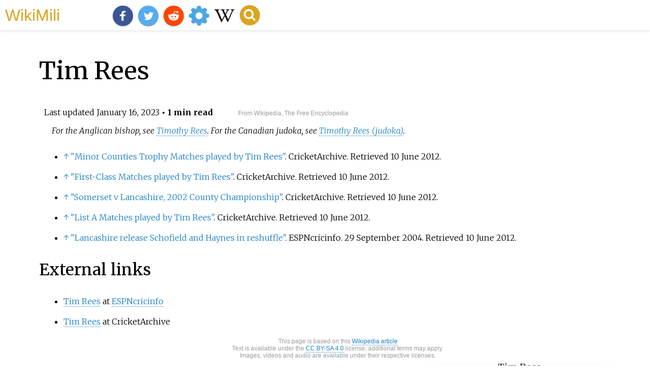

--- FILE ---
content_type: text/html;charset=UTF-8
request_url: https://wikimili.com/en/Tim_Rees
body_size: 8443
content:
<!DOCTYPE html><html><head><meta property="mw:TimeUuid" content="8d27dce0-9522-11ed-b3fd-6b73f11922e8"/><meta charset="utf-8"/><meta property="mw:pageId" content="36100909"/><meta property="mw:pageNamespace" content="0"/><link rel="dc:replaces" resource="mwr:revision/1078040955"/><meta property="mw:revisionSHA1" content="2991e05420d2c7e250d16a1049b4a185c2f5bba4"/><meta property="dc:modified" content="2023-01-15T22:18:33.000Z"/><meta property="mw:htmlVersion" content="2.7.0"/><meta property="mw:html:version" content="2.7.0"/><title>Tim Rees - WikiMili, The Best Wikipedia Reader</title><meta property="mw:moduleStyles" content="ext.cite.style|ext.cite.styles"/><meta href="/w/load.php?lang=en&amp;modules=ext.cite.style%7Cext.cite.styles%7Cmediawiki.skinning.content.parsoid%7Cmediawiki.skinning.interface%7Csite.styles&amp;only=styles&amp;skin=vector"/><meta http-equiv="content-language" content="en"/><meta http-equiv="vary" content="Accept"/><link rel="canonical" href="https://wikimili.com/en/Tim_Rees"/><link rel="stylesheet" href="/a.css"/><meta name="YahooSeeker" content="INDEX, FOLLOW"/><meta name="msnbot" content="INDEX, FOLLOW"/><meta name="googlebot" content="INDEX, FOLLOW"/><meta name="robots" content="index, follow"/><meta name="viewport" content="width=device-width"><meta property="og:type" content="article"/><meta property="og:site_name" content="WikiMili.com"/><meta name="twitter:card" content="summary_large_image"/><meta name="twitter:domain" content="WikiMili.com"/><meta name="twitter:site" content="@wikimili"/><meta name="description" content="Timothy Martyn Rees (born 4 September 1974) is a former English cricketer. Rees is a right-handed batsman who bowls right-arm off break. Tim Rees - WikiMili, The Best Wikipedia Reader"/><meta property="og:description" content="Timothy Martyn Rees (born 4 September 1974) is a former English cricketer. Rees is a right-handed batsman who bowls right-arm off break. Tim Rees - WikiMili, The Best Wikipedia Reader"/><meta name="twitter:description" content="Timothy Martyn Rees (born 4 September 1974) is a former English cricketer. Rees is a right-handed batsman who bowls right-arm off break. Tim Rees - WikiMili, The Best Wikipedia Reader"/><meta property="og:title" content="Tim Rees - WikiMili, The Best Wikipedia Reader"/><meta name="twitter:title" content="Tim Rees - WikiMili, The Best Wikipedia Reader"/><meta property="og:url" content="https://wikimili.com/en/Tim_Rees"/><meta name="twitter:url" content="https://wikimili.com/en/Tim_Rees"/><script type="text/javascript" src="/a.js"></script></head><body id="mwAA" lang="en" class="mw-content-ltr sitedir-ltr ltr mw-body-content parsoid-body mediawiki mw-parser-output" dir="ltr"><div id="header"> <a id="miliLogo" href="https://wikimili.com">WikiMili</a> </div><h1 id="firstHeading" class="firstHeading" lang="en">Tim Rees</h1><span class="updated-holder">Last updated <time class="updated" datetime="2023-01-16">January 16, 2023</time></span><section data-mw-section-id="0" id="mwAQ"><div class="shortdescription nomobile noexcerpt noprint searchaux" style="display:none" about="#mwt1"  data-mw="{&quot;parts&quot;:[{&quot;template&quot;:{&quot;target&quot;:{&quot;wt&quot;:&quot;short description&quot;,&quot;href&quot;:&quot;./Template:Short_description&quot;},&quot;params&quot;:{&quot;1&quot;:{&quot;wt&quot;:&quot;English cricketer&quot;}},&quot;i&quot;:0}}]}" id="mwAg">English cricketer</div><link rel="mw:PageProp/Category" target="_blank" href="//en.wikipedia.org/wiki/Category:Articles_with_short_description" about="#mwt1"/><link rel="mw:PageProp/Category" target="_blank" href="//en.wikipedia.org/wiki/Category:Short_description_is_different_from_Wikidata" about="#mwt1" id="mwAw"/><style data-mw-deduplicate="TemplateStyles:r1033289096" typeof="mw:Extension/templatestyles mw:Transclusion" about="#mwt2" data-mw="{&quot;parts&quot;:[{&quot;template&quot;:{&quot;target&quot;:{&quot;wt&quot;:&quot;about&quot;,&quot;href&quot;:&quot;./Template:About&quot},&quot;params&quot;:{&quot;1&quot;:{&quot;wt&quot;:&quot;&quot},&quot;2&quot;:{&quot;wt&quot;:&quot;the Anglican bishop&quot},&quot;3&quot;:{&quot;wt&quot;:&quot;Timothy Rees&quot},&quot;4&quot;:{&quot;wt&quot;:&quot;the Canadian judoka&quot},&quot;5&quot;:{&quot;wt&quot;:&quot;Timothy Rees (judoka)&quot}},&quot;i&quot;:0}}]}" id="mwBA">.mw-parser-output .hatnote{font-style:italic}.mw-parser-output div.hatnote{padding-left:1.6em;margin-bottom:0.5em}.mw-parser-output .hatnote i{font-style:normal}.mw-parser-output .hatnote+link+.hatnote{margin-top:-0.5em}</style><div role="note" class="hatnote navigation-not-searchable" about="#mwt2" id="mwBQ">For the Anglican bishop, see <a rel="mw:WikiLink" href="./Timothy_Rees" title="Timothy Rees">Timothy Rees</a>. For the Canadian judoka, see <a rel="mw:WikiLink" href="./Timothy_Rees_(judoka)" title="Timothy Rees (judoka)">Timothy Rees (judoka)</a>.</div><p id="mwBg"><span typeof="mw:Nowiki mw:Transclusion" about="#mwt6" data-mw="{&quot;parts&quot;:[{&quot;template&quot;:{&quot;target&quot;:{&quot;wt&quot;:&quot;Use dmy dates&quot;,&quot;href&quot;:&quot;./Template:Use_dmy_dates&quot;},&quot;params&quot;:{&quot;date&quot;:{&quot;wt&quot;:&quot;February 2016&quot;}},&quot;i&quot;:0}}]}" id="mwBw"/><link rel="mw:PageProp/Category" target="_blank" href="//en.wikipedia.org/wiki/Category:Use_dmy_dates_from_February_2016" about="#mwt6" id="mwCA"/><span typeof="mw:Nowiki mw:Transclusion" about="#mwt9" data-mw="{&quot;parts&quot;:[{&quot;template&quot;:{&quot;target&quot;:{&quot;wt&quot;:&quot;Use British English&quot;,&quot;href&quot;:&quot;./Template:Use_British_English&quot;},&quot;params&quot;:{&quot;date&quot;:{&quot;wt&quot;:&quot;February 2016&quot;}},&quot;i&quot;:0}}]}" id="mwCQ"/><link rel="mw:PageProp/Category" target="_blank" href="//en.wikipedia.org/wiki/Category:Use_British_English_from_February_2016" about="#mwt9" id="mwCg"/></p><style data-mw-deduplicate="TemplateStyles:r1066479718" typeof="mw:Extension/templatestyles mw:Transclusion" about="#mwt12" data-mw="{&quot;parts&quot;:[{&quot;template&quot;:{&quot;target&quot;:{&quot;wt&quot;:&quot;Infobox cricketer\n&quot;,&quot;href&quot;:&quot;./Template:Infobox_cricketer&quot},&quot;params&quot;:{&quot;name&quot;:{&quot;wt&quot;:&quot;&quot},&quot;country&quot;:{&quot;wt&quot;:&quot;England&quot},&quot;fullname&quot;:{&quot;wt&quot;:&quot;Timothy Martyn Rees&quot},&quot;nickname&quot;:{&quot;wt&quot;:&quot;&quot},&quot;birth_date&quot;:{&quot;wt&quot;:&quot;{{Birth date and age|1974|9|4|df=yes}}&quot},&quot;birth_place&quot;:{&quot;wt&quot;:&quot;[[Loughborough]],[[Leicestershire]],England&quot},&quot;heightft&quot;:{&quot;wt&quot;:&quot;5&quot},&quot;heightinch&quot;:{&quot;wt&quot;:&quot;2&quot},&quot;heightm&quot;:{&quot;wt&quot;:&quot;1.5&quot},&quot;batting&quot;:{&quot;wt&quot;:&quot;Right-handed&quot},&quot;bowling&quot;:{&quot;wt&quot;:&quot;right-arm [[off break]]&quot},&quot;role&quot;:{&quot;wt&quot;:&quot;&quot},&quot;family&quot;:{&quot;wt&quot;:&quot;&quot},&quot;club1&quot;:{&quot;wt&quot;:&quot;[[Lancashire County Cricket Club|Lancashire]]&quot},&quot;year1&quot;:{&quot;wt&quot;:&quot;2002&amp;ndash;2003&quot},&quot;clubnumber1&quot;:{&quot;wt&quot;:&quot;&quot},&quot;club2&quot;:{&quot;wt&quot;:&quot;[[Lancashire Cricket Board]]&quot},&quot;year2&quot;:{&quot;wt&quot;:&quot;2002&quot},&quot;clubnumber2&quot;:{&quot;wt&quot;:&quot;&quot},&quot;columns&quot;:{&quot;wt&quot;:&quot;2&quot},&quot;column1&quot;:{&quot;wt&quot;:&quot;[[First-class cricket|First-class]]&quot},&quot;matches1&quot;:{&quot;wt&quot;:&quot;1&quot},&quot;runs1&quot;:{&quot;wt&quot;:&quot;16&quot},&quot;bat avg1&quot;:{&quot;wt&quot;:&quot;16.00&quot},&quot;100s/50s1&quot;:{&quot;wt&quot;:&quot;&amp;ndash;/&amp;ndash;&quot},&quot;top score1&quot;:{&quot;wt&quot;:&quot;16&quot},&quot;deliveries1&quot;:{&quot;wt&quot;:&quot;&amp;ndash;&quot},&quot;wickets1&quot;:{&quot;wt&quot;:&quot;&amp;ndash;&quot},&quot;bowl avg1&quot;:{&quot;wt&quot;:&quot;&amp;ndash;&quot},&quot;fivefor1&quot;:{&quot;wt&quot;:&quot;&amp;ndash;&quot},&quot;tenfor1&quot;:{&quot;wt&quot;:&quot;&amp;ndash;&quot},&quot;best bowling1&quot;:{&quot;wt&quot;:&quot;&amp;ndash;&quot},&quot;catches/stumpings1&quot;:{&quot;wt&quot;:&quot;1/&amp;ndash;&quot},&quot;column2&quot;:{&quot;wt&quot;:&quot;[[List A cricket|List A]]&quot},&quot;matches2&quot;:{&quot;wt&quot;:&quot;2&quot},&quot;runs2&quot;:{&quot;wt&quot;:&quot;7&quot},&quot;bat avg2&quot;:{&quot;wt&quot;:&quot;7.00&quot},&quot;100s/50s2&quot;:{&quot;wt&quot;:&quot;&amp;ndash;/&amp;ndash;&quot},&quot;top score2&quot;:{&quot;wt&quot;:&quot;7[[not out|*]]&quot},&quot;deliveries2&quot;:{&quot;wt&quot;:&quot;&amp;ndash;&quot},&quot;wickets2&quot;:{&quot;wt&quot;:&quot;&amp;ndash;&quot},&quot;bowl avg2&quot;:{&quot;wt&quot;:&quot;&amp;ndash;&quot},&quot;fivefor2&quot;:{&quot;wt&quot;:&quot;&amp;ndash;&quot},&quot;tenfor2&quot;:{&quot;wt&quot;:&quot;&amp;ndash;&quot},&quot;best bowling2&quot;:{&quot;wt&quot;:&quot;&amp;ndash;&quot},&quot;catches/stumpings2&quot;:{&quot;wt&quot;:&quot;2/&amp;ndash;&quot},&quot;date&quot;:{&quot;wt&quot;:&quot;10 June&quot},&quot;year&quot;:{&quot;wt&quot;:&quot;2012&quot},&quot;source&quot;:{&quot;wt&quot;:&quot;http://www.espncricinfo.com/ci/content/player/20013.html Cricinfo&quot}},&quot;i&quot;:0}}]}" id="mwCw">.mw-parser-output .infobox-subbox{padding:0;border:none;margin:-3px;width:auto;min-width:100%;font-size:100%;clear:none;float:none;background-color:transparent}.mw-parser-output .infobox-3cols-child{margin:auto}.mw-parser-output .infobox .navbar{font-size:100%}body.skin-minerva .mw-parser-output .infobox-header,body.skin-minerva .mw-parser-output .infobox-subheader,body.skin-minerva .mw-parser-output .infobox-above,body.skin-minerva .mw-parser-output .infobox-title,body.skin-minerva .mw-parser-output .infobox-image,body.skin-minerva .mw-parser-output .infobox-full-data,body.skin-minerva .mw-parser-output .infobox-below{text-align:center}</style><table class="infobox vcard" style="width: 25em" about="#mwt12"><caption class="infobox-title fn" style="font-size: 125%"><div class="fn" style="display: inline;">Tim Rees</div></caption><tbody><tr><th colspan="2" class="infobox-header" style="background-color: #b0c4de">Personal information</th></tr><tr><th scope="row" class="infobox-label">Full<span typeof="mw:Entity">&#160;</span>name</th><td class="infobox-data nickname"><div class="fn">Timothy Martyn Rees</div></td></tr><tr><th scope="row" class="infobox-label">Born</th><td class="infobox-data"><span style="display:none"> (<span class="bday">1974-09-04</span>) </span>4 September 1974<span class="noprint ForceAgeToShow"> (age<span typeof="mw:Entity">&#160;</span>48)</span><br/><span class="birthplace"> <a rel="mw:WikiLink" href="./Loughborough" title="Loughborough">Loughborough</a>, <a rel="mw:WikiLink" href="./Leicestershire" title="Leicestershire">Leicestershire</a>, England</span></td></tr><tr><th scope="row" class="infobox-label">Height</th><td class="infobox-data">5<span typeof="mw:Entity">&#160;</span>ft 2<span typeof="mw:Entity">&#160;</span>in (1.57<span typeof="mw:Entity">&#160;</span>m)</td></tr><tr><th scope="row" class="infobox-label">Batting</th><td class="infobox-data category">Right-handed</td></tr><tr><th scope="row" class="infobox-label">Bowling</th><td class="infobox-data category">right-arm <a rel="mw:WikiLink" title="Off break" class="mw-redirect" onclick="openRedirectLink(&quot;Off_break&quot;)">off break</a> </td></tr><tr><th colspan="2" class="infobox-header" style="background-color: #b0c4de">Domestic team information </th></tr><tr style="line-height: 9pt"><th scope="col">Years</th><th scope="col">Team</th><style data-mw-deduplicate="TemplateStyles:r1066479718" typeof="mw:Extension/templatestyles" about="#mwt17" data-mw="{&quot;name&quot;:&quot;templatestyles&quot;,&quot;attrs&quot;:{&quot;src&quot;:&quot;Module:Infobox/styles.css&quot},&quot;body&quot;:{&quot;extsrc&quot;:&quot;&quot}}"/></tr><tr><th scope="row" class="infobox-label" style="font-weight:normal;padding-right:3em">2002<span typeof="mw:Entity">&#8211;</span>2003</th><td class="infobox-data"> <a rel="mw:WikiLink" href="./Lancashire_County_Cricket_Club" title="Lancashire County Cricket Club">Lancashire</a> </td></tr><tr><th scope="row" class="infobox-label" style="font-weight:normal;padding-right:3em">2002</th><td class="infobox-data"> <a rel="mw:WikiLink" href="./Lancashire_Cricket_Board" title="Lancashire Cricket Board">Lancashire Cricket Board</a> </td></tr><tr style="display:none"><th colspan="2"></th></tr><tr><th colspan="2" class="infobox-header" style="background-color:#b0c4de">Career statistics</th></tr><tr><td colspan="2" style="padding:0"><table style="width:100%;margin:-1px;white-space:nowrap;"><tbody><tr><th style="width:6em;padding-right:1em">Competition</th><th> <a rel="mw:WikiLink" href="./First-class_cricket" title="First-class cricket">First-class</a> </th><th> <a rel="mw:WikiLink" href="./List_A_cricket" title="List A cricket">List A</a> </th></tr><tr><th style="width:6em;padding-right:1em">Matches</th><td>1</td><td>2</td></tr><tr><th style="width:6em;padding-right:1em">Runs scored</th><td>16</td><td>7</td></tr><tr><th style="width:6em;padding-right:1em"> <a rel="mw:WikiLink" href="./Batting_average_(cricket)" title="Batting average (cricket)">Batting average</a> </th><td>16.00</td><td>7.00</td></tr><tr><th style="width:6em;padding-right:1em">100s/50s</th><td><span typeof="mw:Entity">&#8211;</span>/<span typeof="mw:Entity">&#8211;</span></td><td><span typeof="mw:Entity">&#8211;</span>/<span typeof="mw:Entity">&#8211;</span></td></tr><tr><th style="width:6em;padding-right:1em">Top score</th><td>16</td><td>7<a rel="mw:WikiLink" href="./Not_out" title="Not out">*</a> </td></tr><tr><th style="width:6em;padding-right:1em"> <a rel="mw:WikiLink" href="./Delivery_(cricket)" title="Delivery (cricket)">Balls</a> bowled</th><td><span typeof="mw:Entity">&#8211;</span></td><td><span typeof="mw:Entity">&#8211;</span></td></tr><tr><th style="width:6em;padding-right:1em"> <a rel="mw:WikiLink" href="./Wicket" title="Wicket">Wickets</a> </th><td><span typeof="mw:Entity">&#8211;</span></td><td><span typeof="mw:Entity">&#8211;</span></td></tr><tr><th style="width:6em;padding-right:1em"> <a rel="mw:WikiLink" href="./Bowling_average" title="Bowling average">Bowling average</a> </th><td><span typeof="mw:Entity">&#8211;</span></td><td><span typeof="mw:Entity">&#8211;</span></td></tr><tr><th style="width:6em;padding-right:1em"> <a rel="mw:WikiLink" href="./Five-wicket_haul" title="Five-wicket haul">5 wickets in innings</a> </th><td><span typeof="mw:Entity">&#8211;</span></td><td><span typeof="mw:Entity">&#8211;</span></td></tr><tr><th style="width:6em;padding-right:1em">10 wickets in match</th><td><span typeof="mw:Entity">&#8211;</span></td><td><span typeof="mw:Entity">&#8211;</span></td></tr><tr><th style="width:6em;padding-right:1em">Best bowling</th><td><span typeof="mw:Entity">&#8211;</span></td><td><span typeof="mw:Entity">&#8211;</span></td></tr><tr><th style="width:6em;padding-right:1em">Catches/<a rel="mw:WikiLink" href="./Stumped" title="Stumped">stumpings</a> </th><td>1/<span typeof="mw:Entity">&#8211;</span></td><td>2/<span typeof="mw:Entity">&#8211;</span></td></tr></tbody></table></td></tr><tr style="display:none"><th colspan="2" style="display:none"/></tr><tr><td colspan="2" class="infobox-full-data"><div style="text-align:right">Source:<a rel="mw:ExtLink nofollow" href="http://www.espncricinfo.com/ci/content/player/20013.html" class="external text">Cricinfo</a>,<span class="nowrap">10 June 2012</span></div></td></tr></tbody></table><link rel="mw:PageProp/Category" target="_blank" href="//en.wikipedia.org/wiki/Category:Pages_using_infobox_cricketer_with_a_blank_name_parameter" about="#mwt12" id="mwDA"/><p id="mwDQ"><b id="mwDg">Timothy Martyn Rees</b> (born 4 September 1974) is a former English <a rel="mw:WikiLink" href="./Cricket" title="Cricket" id="mwDw">cricketer</a>. Rees is a right-handed <a rel="mw:WikiLink" title="Batsman (cricket)" class="mw-redirect" id="mwEA" onclick="openRedirectLink(&quot;Batsman_(cricket)&quot;)">batsman</a> who bowls right-arm <a rel="mw:WikiLink" title="Off break" class="mw-redirect" id="mwEQ" onclick="openRedirectLink(&quot;Off_break&quot;)">off break</a>.</p><p id="mwEg">Rees made his debut in <a rel="mw:WikiLink" href="./County_cricket" title="County cricket" id="mwEw">county cricket</a> for the <a rel="mw:WikiLink" href="./Lancashire_Cricket_Board" title="Lancashire Cricket Board" id="mwFA">Lancashire Cricket Board</a> against <a rel="mw:WikiLink" href="./Shropshire_County_Cricket_Club" title="Shropshire County Cricket Club" id="mwFQ">Shropshire</a> in the 2002 <a rel="mw:WikiLink" title="MCCA Knockout Trophy" class="mw-redirect" id="mwFg" onclick="openRedirectLink(&quot;MCCA_Knockout_Trophy&quot;)">MCCA Knockout Trophy</a>.<sup about="#mwt27" class="mw-ref reference" id="cite_ref-1" data-mw="{&quot;name&quot;:&quot;ref&quot;,&quot;attrs&quot;:{},&quot;body&quot;:{&quot;id&quot;:&quot;mw-reference-text-cite_note-1&quot}}"> <a href="./Tim_Rees#cite_note-1" style="counter-reset:mw-Ref 1;" id="mwFw"><span class="mw-reflink-text" id="mwGA">[1]</span></a> </sup> In that same season he made a single <a rel="mw:WikiLink" href="./First-class_cricket" title="First-class cricket" id="mwGQ">first-class</a> appearance for <a rel="mw:WikiLink" href="./Lancashire_County_Cricket_Club" title="Lancashire County Cricket Club" id="mwGg">Lancashire</a> against <a rel="mw:WikiLink" href="./Somerset_County_Cricket_Club" title="Somerset County Cricket Club" id="mwGw">Somerset</a> at the <a rel="mw:WikiLink" href="./County_Ground,_Taunton" title="County Ground,Taunton" id="mwHA">County Ground,Taunton</a>,in the <a rel="mw:WikiLink" href="./2002_County_Championship" title="2002 County Championship" id="mwHQ">County Championship</a>.<sup about="#mwt32" class="mw-ref reference" id="cite_ref-2" data-mw="{&quot;name&quot;:&quot;ref&quot;,&quot;attrs&quot;:{},&quot;body&quot;:{&quot;id&quot;:&quot;mw-reference-text-cite_note-2&quot}}"> <a href="./Tim_Rees#cite_note-2" style="counter-reset:mw-Ref 2;" id="mwHg"><span class="mw-reflink-text" id="mwHw">[2]</span></a> </sup> He batted once in the match,scoring 16 runs in Lancashire's first-innings,before he was dismissed by <a rel="mw:WikiLink" href="./Matthew_Bulbeck" title="Matthew Bulbeck" id="mwIA">Matthew Bulbeck</a>.<sup about="#mwt37" class="mw-ref reference" id="cite_ref-3" data-mw="{&quot;name&quot;:&quot;ref&quot;,&quot;attrs&quot;:{},&quot;body&quot;:{&quot;id&quot;:&quot;mw-reference-text-cite_note-3&quot}}"> <a href="./Tim_Rees#cite_note-3" style="counter-reset:mw-Ref 3;" id="mwIQ"><span class="mw-reflink-text" id="mwIg">[3]</span></a> </sup> It was in that same season that he also made his <a rel="mw:WikiLink" href="./List_A_cricket" title="List A cricket" id="mwIw">List A</a> debut against <a rel="mw:WikiLink" href="./Middlesex_County_Cricket_Club" title="Middlesex County Cricket Club" id="mwJA">Middlesex</a> at the <a rel="mw:WikiLink" href="./Denis_Compton_Oval" title="Denis Compton Oval" id="mwJQ">Denis Compton Oval</a> in the <a rel="mw:WikiLink" title="2002 Norwich Union National League" class="new" typeof="mw:LocalizedAttrs" data-mw-i18n="{&quot;title&quot;:{&quot;lang&quot;:&quot;x-page&quot;,&quot;key&quot;:&quot;red-link-title&quot;,&quot;params&quot;:[&quot;2002 Norwich Union National League&quot;]}}" id="mwJg">2002 Norwich Union National League</a>. He made a second List A appearance the following season against <a rel="mw:WikiLink" href="./India_A_cricket_team" title="India A cricket team" id="mwJw">India A</a> at <a rel="mw:WikiLink" href="./Blackpool_Cricket_Club" title="Blackpool Cricket Club" id="mwKA">Stanley Park,Blackpool</a>.<sup about="#mwt42" class="mw-ref reference" id="cite_ref-4" data-mw="{&quot;name&quot;:&quot;ref&quot;,&quot;attrs&quot;:{},&quot;body&quot;:{&quot;id&quot;:&quot;mw-reference-text-cite_note-4&quot}}"> <a href="./Tim_Rees#cite_note-4" style="counter-reset:mw-Ref 4;" id="mwKQ"><span class="mw-reflink-text" id="mwKg">[4]</span></a> </sup> He thereafter appeared for the Lancashire Second XI,with Rees agreeing a new contract during the <a rel="mw:WikiLink" href="./2004_English_cricket_season" title="2004 English cricket season" id="mwKw">2004 season</a>.<sup about="#mwt47" class="mw-ref reference" id="cite_ref-5" data-mw="{&quot;name&quot;:&quot;ref&quot;,&quot;attrs&quot;:{},&quot;body&quot;:{&quot;id&quot;:&quot;mw-reference-text-cite_note-5&quot}}"> <a href="./Tim_Rees#cite_note-5" style="counter-reset:mw-Ref 5;" id="mwLA"><span class="mw-reflink-text" id="mwLQ">[5]</span></a> </sup> However,with opportunities limited at Lancashire,he left the county during the <a rel="mw:WikiLink" href="./2005_English_cricket_season" title="2005 English cricket season" id="mwLg">2005 season</a>.</p></section><section data-mw-section-id="1" id="mwLw"><h2 id="relatedWikiArticles">Related Research Articles</h2><div class="wikiCardWrapper"><div class="wikiMiliCard wikiMiliParaCard" onclick="location.href=&quot;./James_Tomlinson&quot;"><p><b>James Andrew Tomlinson</b> is an English former cricketer. A left-arm medium pace bowler,capable of producing swing at a brisk pace,Tomlinson first appeared in senior cricket for the Hampshire Cricket Board in List A cricket in the 2000 NatWest Trophy. He first appeared for Hampshire in first-class cricket in 2002,at this stage of career he had to work his cricket career around his studies at Cardiff University. In 2003 he was Hampshire's recipient of the NBC Denis Compton Award. His early career with Hampshire was beset by injury,which limited his appearances. By 2008,Tomlinson had established himself in the Hampshire team,mostly as a specialist first-class player. It was in this season that he became the first Hampshire bowler since Malcolm Marshall to end the season as the leading wicket taker in the County Championship,finishing with 67 wickets.</p></div><div class="wikiMiliCard " onclick="location.href=&quot;./James_Hildreth&quot;"><img src="https://upload.wikimedia.org/wikipedia/commons/thumb/1/1a/James_Hildreth_2022.jpg/320px-James_Hildreth_2022.jpg" alt="&lt;span class=&quot;mw-page-title-main&quot;&gt;James Hildreth&lt;/span&gt;English cricketer"/><p><b>James Charles Hildreth</b> is a former English professional cricketer who played for Somerset County Cricket Club. He attended Millfield School,Somerset. He is a right-handed batsman and occasional right-arm medium pace bowler. Hildreth represented England at all youth levels including the 2003&#8211;04 Under-19 World cup held in Bangladesh. He made his first-class debut in 2003 and became a regular member of the side from the start of the 2004 season. The James Hildreth Stand was opened by him at Somerset County Cricket Ground on 21st September 2022.</p></div><div class="wikiMiliCard wikiMiliParaCard" onclick="location.href=&quot;./Mike_Burns_%28cricketer%29&quot;"><p><b>Michael Burns</b> is an English first-class list cricket umpire and former first-class cricketer who played county cricket for Warwickshire and Somerset in a first-class career which spanned from 1992 until 2005. He also played Minor Counties cricket for Cumberland and Cornwall. An adaptable cricketer,he appeared for Cumberland and Warwickshire as a wicket-keeper,but when he moved to Somerset he developed into an aggressive batsman who bowled at medium-pace when needed.</p></div><div class="wikiMiliCard " onclick="location.href=&quot;./Jim_Allenby&quot;"><img src="https://upload.wikimedia.org/wikipedia/commons/thumb/1/1c/Jim_Allenby.JPG/320px-Jim_Allenby.JPG" alt="&lt;span class=&quot;mw-page-title-main&quot;&gt;Jim Allenby&lt;/span&gt;Australian cricketer"/><p><b>James Allenby</b> is an Australian former professional cricketer who most recently played for Somerset. He played as a right-handed batsman and a right-arm medium-pace bowler.</p></div><div class="wikiMiliCard wikiMiliParaCard" onclick="location.href=&quot;./Tim_Hemp&quot;"><p><b>Timothy James Hemp</b> is a former Bermudian cricketer. Hemp was a right-handed batsman who bowled right-arm medium pace. He was born at Hamilton,Bermuda.</p></div><div class="wikiMiliCard wikiMiliParaCard" onclick="location.href=&quot;./David_Leather&quot;"><p><b>David Leather</b> is a former English cricketer. Brock was a right-handed batsman who bowled right-arm fast-medium. He was born in Whiston,Lancashire.</p></div><div class="wikiMiliCard wikiMiliParaCard" onclick="location.href=&quot;./Paul_Shaw_%28cricketer%29&quot;"><p><b>Paul Frank Shaw</b> is a former English cricketer. Shaw was a left-handed batsman who bowled right-arm medium pace. He was born in Burton upon Trent,Staffordshire.</p></div><div class="wikiMiliCard wikiMiliParaCard" onclick="location.href=&quot;./Stephen_Plumb&quot;"><p><b>Stephen George Plumb</b> is a former English cricketer. Plumb was a right-handed batsman who bowled both right-arm off break and right-arm medium pace. He was born in Wimbish,Essex.</p></div><div class="wikiMiliCard wikiMiliParaCard" onclick="location.href=&quot;./Pat_McKeown&quot;"><p><b>Patrick Christopher McKeown</b> is an English cricketer. McKeown is a right-handed batsman who bowls right-arm off break. He was born in Liverpool,Lancashire.</p></div><div class="wikiMiliCard wikiMiliParaCard" onclick="location.href=&quot;./Neil_Stanley&quot;"><p><b>Neil Alan Stanley</b> is a former English cricketer. Stanley was a right-handed batsman who bowled right-arm medium pace. He was born in Bedford and educated at Bedford Modern School.</p></div><div class="wikiMiliCard wikiMiliParaCard" onclick="location.href=&quot;./Tim_Walton_%28cricketer%2C_born_1972%29&quot;"><p><b>Timothy Charles Walton</b> is a former English cricketer. Walton is a right-handed batsman who bowls right-arm medium pace. He was born at York,Yorkshire.</p></div><div class="wikiMiliCard wikiMiliParaCard" onclick="location.href=&quot;./Kevin_Hayes_%28cricketer%29&quot;"><p><b>Kevin Anthony Hayes</b> is an English former cricketer. Hayes was a right-handed batsman who bowled right-arm medium pace. He was born at Thurnscoe,West Riding of Yorkshire.</p></div><div class="wikiMiliCard wikiMiliParaCard" onclick="location.href=&quot;./Philip_Threlfall&quot;"><p><b>Philip Walter Threlfall</b> is a former English cricketer. Threlfall was a right-handed batsman who bowled right-arm medium-fast. He was born at Barrow-in-Furness,Lancashire.</p></div><div class="wikiMiliCard wikiMiliParaCard" onclick="location.href=&quot;./Damian_Brandy&quot;"><p><b>Damian Gareth Brandy</b> is a former English cricketer. Brandy is a right-handed batsman who bowls right-arm medium pace. He was born at Highgate,London.</p></div><div class="wikiMiliCard wikiMiliParaCard" onclick="location.href=&quot;./Scott_Moffat&quot;"><p><b>Scott Park Moffat</b> is a South African-born former English cricketer. Moffat was a right-handed batsman who bowled right-arm off break. He was born at Germiston,Transvaal Province.</p></div><div class="wikiMiliCard wikiMiliParaCard" onclick="location.href=&quot;./Andrew_Salter_%28cricketer%29&quot;"><p><b>Andrew Graham Salter</b> is a Welsh cricketer. Salter is a right-handed batsman who bowls right-arm off break. He was born at Haverfordwest,Pembrokeshire,and was educated at Milford Haven School.</p></div><div class="wikiMiliCard wikiMiliParaCard" onclick="location.href=&quot;./Mark_Harvey_%28cricketer%29&quot;"><p><b>Mark Edward Harvey</b> is a former English cricketer. Harvey is a right-handed batsman who bowls right-arm medium pace. He was born at Burnley,Lancashire.</p></div><div class="wikiMiliCard wikiMiliParaCard" onclick="location.href=&quot;./Jamie_Haynes&quot;"><p><b>Jamie Jonathan Haynes</b> is a former English cricketer. Haynes is a right-handed batsman who fields as a wicket-keeper. He was born at Bristol.</p></div><div class="wikiMiliCard wikiMiliParaCard" onclick="location.href=&quot;./Darren_Shadford&quot;"><p><b>Darren James Shadford</b> is a former English cricketer. Shadford is a right-handed batsman who bowls right-arm medium-fast. He was born in Oldham,Greater Manchester.</p></div><div class="wikiMiliCard wikiMiliParaCard" onclick="location.href=&quot;./Antony_Good&quot;"><p><b>Antony John Good</b> is a former English cricketer. Good was a right-handed batsman who bowled right-arm fast-medium pace. He was born at Kumasi in the British Gold Coast.</p></div></div><h2 id="References">References</h2><style data-mw-deduplicate="TemplateStyles:r1011085734" typeof="mw:Extension/templatestyles mw:Transclusion" about="#mwt48" data-mw="{&quot;parts&quot;:[{&quot;template&quot;:{&quot;target&quot;:{&quot;wt&quot;:&quot;reflist&quot;,&quot;href&quot;:&quot;./Template:Reflist&quot},&quot;params&quot;:{},&quot;i&quot;:0}}]}" id="mwMA">.mw-parser-output .reflist{font-size:90%;margin-bottom:0.5em;list-style-type:decimal}.mw-parser-output .reflist .references{font-size:100%;margin-bottom:0;list-style-type:inherit}.mw-parser-output .reflist-columns-2{column-width:30em}.mw-parser-output .reflist-columns-3{column-width:25em}.mw-parser-output .reflist-columns{margin-top:0.3em}.mw-parser-output .reflist-columns ol{margin-top:0}.mw-parser-output .reflist-columns li{page-break-inside:avoid;break-inside:avoid-column}.mw-parser-output .reflist-upper-alpha{list-style-type:upper-alpha}.mw-parser-output .reflist-upper-roman{list-style-type:upper-roman}.mw-parser-output .reflist-lower-alpha{list-style-type:lower-alpha}.mw-parser-output .reflist-lower-greek{list-style-type:lower-greek}.mw-parser-output .reflist-lower-roman{list-style-type:lower-roman}</style><div class="reflist   " about="#mwt48" id="mwMQ"><div class="mw-references-wrap" typeof="mw:Extension/references" about="#mwt54" data-mw="{&quot;name&quot;:&quot;references&quot;,&quot;attrs&quot;:{&quot;group&quot;:&quot;&quot;,&quot;responsive&quot;:&quot;1&quot;},&quot;body&quot;:{&quot;html&quot;:&quot;&quot;}}" id="mwMg"><ol class="mw-references references" id="mwMw"><li about="#cite_note-1" id="cite_note-1"> <a href="./Tim_Rees#cite_ref-1" rel="mw:referencedBy" id="mwNA"><span class="mw-linkback-text" id="mwNQ">&#8593; </span></a> <span id="mw-reference-text-cite_note-1" class="mw-reference-text"><style data-mw-deduplicate="TemplateStyles:r1133582631" typeof="mw:Extension/templatestyles mw:Transclusion" about="#mwt23" data-mw="{&quot;parts&quot;:[{&quot;template&quot;:{&quot;target&quot;:{&quot;wt&quot;:&quot;cite web&quot;,&quot;href&quot;:&quot;./Template:Cite_web&quot},&quot;params&quot;:{&quot;url&quot;:{&quot;wt&quot;:&quot;https://cricketarchive.com/Archive/Players/34/34373/Minor_Counties_Trophy_Matches.html&quot},&quot;title&quot;:{&quot;wt&quot;:&quot;Minor Counties Trophy Matches played by Tim Rees&quot},&quot;publisher&quot;:{&quot;wt&quot;:&quot;CricketArchive&quot},&quot;accessdate&quot;:{&quot;wt&quot;:&quot;10 June 2012&quot}},&quot;i&quot;:0}}]}" id="mwNg">.mw-parser-output cite.citation{font-style:inherit;word-wrap:break-word}.mw-parser-output .citation q{quotes:"\"""\"""'""'"}.mw-parser-output .citation:target{background-color:rgba(0,127,255,0.133)}.mw-parser-output .id-lock-free a,.mw-parser-output .citation .cs1-lock-free a{background:url("//upload.wikimedia.org/wikipedia/commons/6/65/Lock-green.svg")right 0.1em center/9px no-repeat}.mw-parser-output .id-lock-limited a,.mw-parser-output .id-lock-registration a,.mw-parser-output .citation .cs1-lock-limited a,.mw-parser-output .citation .cs1-lock-registration a{background:url("//upload.wikimedia.org/wikipedia/commons/d/d6/Lock-gray-alt-2.svg")right 0.1em center/9px no-repeat}.mw-parser-output .id-lock-subscription a,.mw-parser-output .citation .cs1-lock-subscription a{background:url("//upload.wikimedia.org/wikipedia/commons/a/aa/Lock-red-alt-2.svg")right 0.1em center/9px no-repeat}.mw-parser-output .cs1-ws-icon a{background:url("//upload.wikimedia.org/wikipedia/commons/4/4c/Wikisource-logo.svg")right 0.1em center/12px no-repeat}.mw-parser-output .cs1-code{color:inherit;background:inherit;border:none;padding:inherit}.mw-parser-output .cs1-hidden-error{display:none;color:#d33}.mw-parser-output .cs1-visible-error{color:#d33}.mw-parser-output .cs1-maint{display:none;color:#3a3;margin-left:0.3em}.mw-parser-output .cs1-format{font-size:95%}.mw-parser-output .cs1-kern-left{padding-left:0.2em}.mw-parser-output .cs1-kern-right{padding-right:0.2em}.mw-parser-output .citation .mw-selflink{font-weight:inherit}</style><cite class="citation web cs1" about="#mwt23" id="mwNw"> <a rel="mw:ExtLink nofollow" href="https://cricketarchive.com/Archive/Players/34/34373/Minor_Counties_Trophy_Matches.html" class="external text" id="mwOA">"Minor Counties Trophy Matches played by Tim Rees"</a>. CricketArchive<span class="reference-accessdate" id="mwOQ">. Retrieved <span class="nowrap" id="mwOg">10 June</span> 2012</span>.</cite><span title="ctx_ver=Z39.88-2004&amp;rft_val_fmt=info%3Aofi%2Ffmt%3Akev%3Amtx%3Abook&amp;rft.genre=unknown&amp;rft.btitle=Minor+Counties+Trophy+Matches+played+by+Tim+Rees&amp;rft.pub=CricketArchive&amp;rft_id=https%3A%2F%2Fcricketarchive.com%2FArchive%2FPlayers%2F34%2F34373%2FMinor_Counties_Trophy_Matches.html&amp;rfr_id=info%3Asid%2Fen.wikipedia.org%3ATim+Rees" class="Z3988" about="#mwt23" id="mwOw"/></span></li><li about="#cite_note-2" id="cite_note-2"> <a href="./Tim_Rees#cite_ref-2" rel="mw:referencedBy" id="mwPA"><span class="mw-linkback-text" id="mwPQ">&#8593; </span></a> <span id="mw-reference-text-cite_note-2" class="mw-reference-text"><link rel="mw-deduplicated-inline-style" href="mw-data:TemplateStyles:r1133582631" about="#mwt28" typeof="mw:Extension/templatestyles mw:Transclusion" data-mw="{&quot;parts&quot;:[{&quot;template&quot;:{&quot;target&quot;:{&quot;wt&quot;:&quot;cite web&quot;,&quot;href&quot;:&quot;./Template:Cite_web&quot;},&quot;params&quot;:{&quot;url&quot;:{&quot;wt&quot;:&quot;https://cricketarchive.com/Archive/Players/34/34373/First-Class_Matches.html&quot;},&quot;title&quot;:{&quot;wt&quot;:&quot;First-Class Matches played by Tim Rees&quot;},&quot;publisher&quot;:{&quot;wt&quot;:&quot;CricketArchive&quot;},&quot;accessdate&quot;:{&quot;wt&quot;:&quot;10 June 2012&quot;}},&quot;i&quot;:0}}]}" id="mwPg"/><cite class="citation web cs1" about="#mwt28" id="mwPw"> <a rel="mw:ExtLink nofollow" href="https://cricketarchive.com/Archive/Players/34/34373/First-Class_Matches.html" class="external text" id="mwQA">"First-Class Matches played by Tim Rees"</a>. CricketArchive<span class="reference-accessdate" id="mwQQ">. Retrieved <span class="nowrap" id="mwQg">10 June</span> 2012</span>.</cite><span title="ctx_ver=Z39.88-2004&amp;rft_val_fmt=info%3Aofi%2Ffmt%3Akev%3Amtx%3Abook&amp;rft.genre=unknown&amp;rft.btitle=First-Class+Matches+played+by+Tim+Rees&amp;rft.pub=CricketArchive&amp;rft_id=https%3A%2F%2Fcricketarchive.com%2FArchive%2FPlayers%2F34%2F34373%2FFirst-Class_Matches.html&amp;rfr_id=info%3Asid%2Fen.wikipedia.org%3ATim+Rees" class="Z3988" about="#mwt28" id="mwQw"/></span></li><li about="#cite_note-3" id="cite_note-3"> <a href="./Tim_Rees#cite_ref-3" rel="mw:referencedBy" id="mwRA"><span class="mw-linkback-text" id="mwRQ">&#8593; </span></a> <span id="mw-reference-text-cite_note-3" class="mw-reference-text"><link rel="mw-deduplicated-inline-style" href="mw-data:TemplateStyles:r1133582631" about="#mwt33" typeof="mw:Extension/templatestyles mw:Transclusion" data-mw="{&quot;parts&quot;:[{&quot;template&quot;:{&quot;target&quot;:{&quot;wt&quot;:&quot;cite web&quot;,&quot;href&quot;:&quot;./Template:Cite_web&quot;},&quot;params&quot;:{&quot;url&quot;:{&quot;wt&quot;:&quot;https://cricketarchive.com/Archive/Scorecards/75/75462.html&quot;},&quot;title&quot;:{&quot;wt&quot;:&quot;Somerset v Lancashire, 2002 County Championship&quot;},&quot;publisher&quot;:{&quot;wt&quot;:&quot;CricketArchive&quot;},&quot;accessdate&quot;:{&quot;wt&quot;:&quot;10 June 2012&quot;}},&quot;i&quot;:0}}]}" id="mwRg"/><cite class="citation web cs1" about="#mwt33" id="mwRw"> <a rel="mw:ExtLink nofollow" href="https://cricketarchive.com/Archive/Scorecards/75/75462.html" class="external text" id="mwSA">"Somerset v Lancashire, 2002 County Championship"</a>. CricketArchive<span class="reference-accessdate" id="mwSQ">. Retrieved <span class="nowrap" id="mwSg">10 June</span> 2012</span>.</cite><span title="ctx_ver=Z39.88-2004&amp;rft_val_fmt=info%3Aofi%2Ffmt%3Akev%3Amtx%3Abook&amp;rft.genre=unknown&amp;rft.btitle=Somerset+v+Lancashire%2C+2002+County+Championship&amp;rft.pub=CricketArchive&amp;rft_id=https%3A%2F%2Fcricketarchive.com%2FArchive%2FScorecards%2F75%2F75462.html&amp;rfr_id=info%3Asid%2Fen.wikipedia.org%3ATim+Rees" class="Z3988" about="#mwt33" id="mwSw"/></span></li><li about="#cite_note-4" id="cite_note-4"> <a href="./Tim_Rees#cite_ref-4" rel="mw:referencedBy" id="mwTA"><span class="mw-linkback-text" id="mwTQ">&#8593; </span></a> <span id="mw-reference-text-cite_note-4" class="mw-reference-text"><link rel="mw-deduplicated-inline-style" href="mw-data:TemplateStyles:r1133582631" about="#mwt38" typeof="mw:Extension/templatestyles mw:Transclusion" data-mw="{&quot;parts&quot;:[{&quot;template&quot;:{&quot;target&quot;:{&quot;wt&quot;:&quot;cite web&quot;,&quot;href&quot;:&quot;./Template:Cite_web&quot;},&quot;params&quot;:{&quot;url&quot;:{&quot;wt&quot;:&quot;https://cricketarchive.com/Archive/Players/34/34373/List_A_Matches.html&quot;},&quot;title&quot;:{&quot;wt&quot;:&quot;List A Matches played by Tim Rees&quot;},&quot;publisher&quot;:{&quot;wt&quot;:&quot;CricketArchive&quot;},&quot;accessdate&quot;:{&quot;wt&quot;:&quot;10 June 2012&quot;}},&quot;i&quot;:0}}]}" id="mwTg"/><cite class="citation web cs1" about="#mwt38" id="mwTw"> <a rel="mw:ExtLink nofollow" href="https://cricketarchive.com/Archive/Players/34/34373/List_A_Matches.html" class="external text" id="mwUA">"List A Matches played by Tim Rees"</a>. CricketArchive<span class="reference-accessdate" id="mwUQ">. Retrieved <span class="nowrap" id="mwUg">10 June</span> 2012</span>.</cite><span title="ctx_ver=Z39.88-2004&amp;rft_val_fmt=info%3Aofi%2Ffmt%3Akev%3Amtx%3Abook&amp;rft.genre=unknown&amp;rft.btitle=List+A+Matches+played+by+Tim+Rees&amp;rft.pub=CricketArchive&amp;rft_id=https%3A%2F%2Fcricketarchive.com%2FArchive%2FPlayers%2F34%2F34373%2FList_A_Matches.html&amp;rfr_id=info%3Asid%2Fen.wikipedia.org%3ATim+Rees" class="Z3988" about="#mwt38" id="mwUw"/></span></li><li about="#cite_note-5" id="cite_note-5"> <a href="./Tim_Rees#cite_ref-5" rel="mw:referencedBy" id="mwVA"><span class="mw-linkback-text" id="mwVQ">&#8593; </span></a> <span id="mw-reference-text-cite_note-5" class="mw-reference-text"><link rel="mw-deduplicated-inline-style" href="mw-data:TemplateStyles:r1133582631" about="#mwt43" typeof="mw:Extension/templatestyles mw:Transclusion" data-mw="{&quot;parts&quot;:[{&quot;template&quot;:{&quot;target&quot;:{&quot;wt&quot;:&quot;cite web&quot;,&quot;href&quot;:&quot;./Template:Cite_web&quot;},&quot;params&quot;:{&quot;url&quot;:{&quot;wt&quot;:&quot;http://www.espncricinfo.com/england/content/story/143662.html&quot;},&quot;title&quot;:{&quot;wt&quot;:&quot;Lancashire release Schofield and Haynes in reshuffle&quot;},&quot;date&quot;:{&quot;wt&quot;:&quot;29 September 2004&quot;},&quot;publisher&quot;:{&quot;wt&quot;:&quot;ESPNcricinfo&quot;},&quot;accessdate&quot;:{&quot;wt&quot;:&quot;10 June 2012&quot;}},&quot;i&quot;:0}}]}" id="mwVg"/><cite class="citation web cs1" about="#mwt43" id="mwVw"> <a rel="mw:ExtLink nofollow" href="http://www.espncricinfo.com/england/content/story/143662.html" class="external text" id="mwWA">"Lancashire release Schofield and Haynes in reshuffle"</a>. ESPNcricinfo. 29 September 2004<span class="reference-accessdate" id="mwWQ">. Retrieved <span class="nowrap" id="mwWg">10 June</span> 2012</span>.</cite><span title="ctx_ver=Z39.88-2004&amp;rft_val_fmt=info%3Aofi%2Ffmt%3Akev%3Amtx%3Abook&amp;rft.genre=unknown&amp;rft.btitle=Lancashire+release+Schofield+and+Haynes+in+reshuffle&amp;rft.pub=ESPNcricinfo&amp;rft.date=2004-09-29&amp;rft_id=http%3A%2F%2Fwww.espncricinfo.com%2Fengland%2Fcontent%2Fstory%2F143662.html&amp;rfr_id=info%3Asid%2Fen.wikipedia.org%3ATim+Rees" class="Z3988" about="#mwt43" id="mwWw"/></span></li></ol></div></div></section><section data-mw-section-id="2" id="mwXA"><h2 id="External_links">External links</h2><ul id="mwXQ"><li id="mwXg"> <a rel="mw:ExtLink nofollow" href="http://www.espncricinfo.com/ci/content/player/20013.html" class="external text" id="mwXw">Tim Rees</a> at <a rel="mw:WikiLink" href="./ESPNcricinfo" title="ESPNcricinfo" id="mwYA">ESPNcricinfo</a> </li><li id="mwYQ"> <a rel="mw:ExtLink nofollow" href="https://cricketarchive.com/Archive/Players/34/34373/34373.html" class="external text" id="mwYg">Tim Rees</a> at CricketArchive</li></ul><meta property="mw:PageProp/categorydefaultsort" content="Rees, Tim" id="mwYw"/><link rel="mw:PageProp/Category" target="_blank" href="//en.wikipedia.org/wiki/Category:1984_births" id="mwZA"/><link rel="mw:PageProp/Category" target="_blank" href="//en.wikipedia.org/wiki/Category:Living_people" id="mwZQ"/><link rel="mw:PageProp/Category" target="_blank" href="//en.wikipedia.org/wiki/Category:Sportspeople_from_Loughborough" id="mwZg"/><link rel="mw:PageProp/Category" target="_blank" href="//en.wikipedia.org/wiki/Category:Cricketers_from_Leicestershire" id="mwZw"/><link rel="mw:PageProp/Category" target="_blank" href="//en.wikipedia.org/wiki/Category:English_cricketers" id="mwaA"/><link rel="mw:PageProp/Category" target="_blank" href="//en.wikipedia.org/wiki/Category:Lancashire_Cricket_Board_cricketers" id="mwaQ"/><link rel="mw:PageProp/Category" target="_blank" href="//en.wikipedia.org/wiki/Category:Lancashire_cricketers" id="mwag"/></section><div class="ref-link">This page is based on this <a target="_blank" href="//en.wikipedia.org/wiki/Tim_Rees">Wikipedia article</a> <br>Text is available under the <a href="//creativecommons.org/licenses/by-sa/4.0/" target="_blank">CC BY-SA 4.0</a> license; additional terms may apply.<br>Images, videos and audio are available under their respective licenses.</div></body></html>